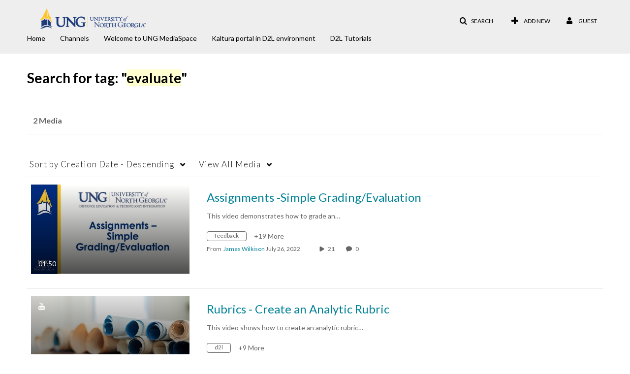

--- FILE ---
content_type: text/plain;charset=UTF-8
request_url: https://deti-media.ung.edu/user/get-details?format=ajax&_=1768831994687
body_size: 479
content:
{"content":[{"target":"#userMobileMenuDisplayName, #userMenuDisplayName","action":"replace","content":"Guest"}],"script":"$(\"body\").trigger(\"userDetailsPopulated\");;document.querySelector(\"meta[name=xsrf-ajax-nonce]\").setAttribute(\"content\", \"[base64]\");"}